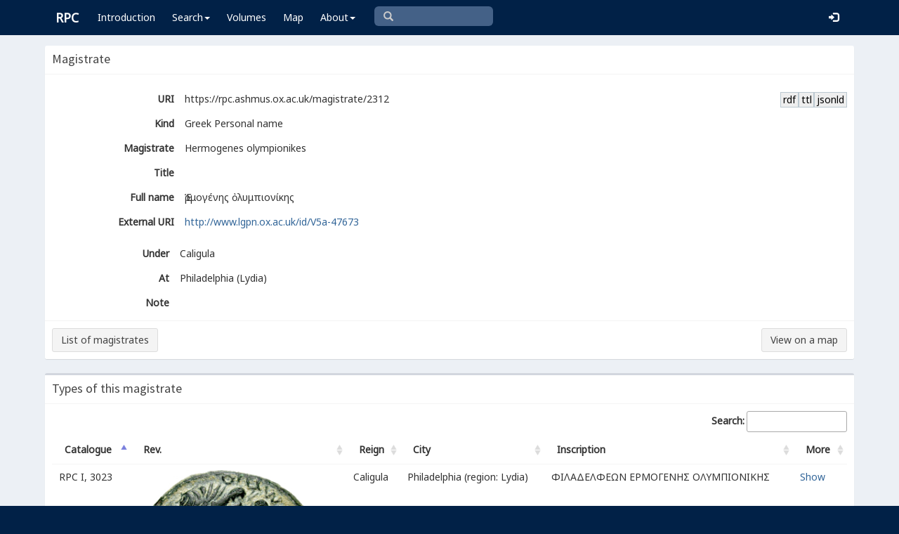

--- FILE ---
content_type: text/html; charset=UTF-8
request_url: https://rpc.ashmus.ox.ac.uk/magistrate/2312
body_size: 4125
content:
<!DOCTYPE html>
<html lang="en-GB">
<head>
  <meta charset="utf-8">
  <meta http-equiv="X-UA-Compatible" content="IE=edge">
  <meta name="viewport" content="width=device-width,initial-scale=1,user-scalable = yes" />

  <title>RPC — Magistrate: 2312</title>

  <link href="/rpc/opensearch.xml" title="RPC" type="application/opensearchdescription+xml" rel="search">
  <link rel="manifest" href="/rpc/manifest.webmanifest">
  
  <meta name="apple-mobile-web-app-title" content="RPC" />
  <meta name="mobile-web-app-capable" content="yes">
  <meta name="apple-mobile-web-app-status-bar-style" content="default" />

  <link rel="apple-touch-icon" sizes="180x180" href="/rpc/apple-touch-icon.png">

  <link rel="icon" type="image/png" href="/rpc/favicon-196x196.png" sizes="196x196" />
  <link rel="icon" type="image/png" href="/rpc/favicon-96x96.png" sizes="96x96" />
  <link rel="icon" type="image/png" href="/rpc/favicon-32x32.png" sizes="32x32" />
  <link rel="icon" type="image/png" href="/rpc/favicon-16x16.png" sizes="16x16" />
  <link rel="icon" type="image/png" href="/rpc/favicon-128.png" sizes="128x128" />
  
  <meta name="application-name" content="RPC"/>
  <meta name="theme-color" content="#012147">
  <meta name="msapplication-TileColor" content="#012147" />
  <meta name="msapplication-TileImage" content="/rpc/mstile-144x144.png" />
  <meta name="msapplication-square70x70logo" content="/rpc/mstile-70x70.png" />
  <meta name="msapplication-square150x150logo" content="/rpc/mstile-150x150.png" />
  <meta name="msapplication-wide310x150logo" content="/rpc/mstile-310x150.png" />
  <meta name="msapplication-square310x310logo" content="/rpc/mstile-310x310.png" />

  <link rel="stylesheet" href="/bootstrap/css/bootstrap.css">
  <link rel="stylesheet" href="/plugins/select2/select2.min.css">
  <link rel="stylesheet" href="https://cdnjs.cloudflare.com/ajax/libs/font-awesome/4.5.0/css/font-awesome.min.css">
  <link rel="stylesheet" href="/dist/css/AdminLTE.css">
  <link rel="stylesheet" href="/dist/css/skins/skin-blue.css">
  <link rel="stylesheet" href="/plugins/datatables/jquery.dataTables.css">
  <link rel="stylesheet" href="/plugins/bootstrap-wysihtml5/bootstrap3-wysihtml5.min.css">
  <link rel="stylesheet" href="/plugins/jQueryUI/jquery-ui.css">
  <link rel="stylesheet" href="/css/magnific-popup.css">
  <link rel="stylesheet" href="/css/vkeyb.css">
  <link rel="stylesheet" href="/css/varia.css">
  <style type="text/css">
.select2-dropdown--below {
    top: -3.1rem; /*your input height*/
  }
@media print {
  a[href]:after {
    content: none !important;
  }
}
@media (min-width: 1200px) {
  .container-fluid {
      max-width:90%!important;
  }
}
body, .skin-blue .main-header .navbar, .dropdown.open {
  background: #012147!important;
}
</style>
  
<script>(function(i,s,o,g,r,a,m){i['GoogleAnalyticsObject']=r;i[r]=i[r]||function(){(i[r].q=i[r].q||[]).push(arguments)},i[r].l=1*new Date();a=s.createElement(o),m=s.getElementsByTagName(o)[0];a.async=1;a.src=g;m.parentNode.insertBefore(a,m)})(window,document,'script','https://www.google-analytics.com/analytics.js','ga');ga('create', 'UA-104714454-1', 'auto');ga('send', 'pageview');</script>

<script>(function(w,d,s,l,i){w[l]=w[l]||[];w[l].push({'gtm.start':
new Date().getTime(),event:'gtm.js'});var f=d.getElementsByTagName(s)[0],
j=d.createElement(s),dl=l!='dataLayer'?'&l='+l:'';j.async=true;j.src=
'https://www.googletagmanager.com/gtm.js?id='+i+dl;f.parentNode.insertBefore(j,f);
})(window,document,'script','dataLayer','GTM-W7X6ZX6');</script>


<!-- Global site tag (gtag.js) - Google Analytics -->
<script async src="https://www.googletagmanager.com/gtag/js?id=G-08V7BBXMBM"></script>
<script>
  window.dataLayer = window.dataLayer || [];
  function gtag(){dataLayer.push(arguments);}
  gtag('js', new Date());

  gtag('config', 'G-08V7BBXMBM');
</script>


<script src="/plugins/jQuery/jquery-2.2.3.min.js"></script>

</head>

  
  <body class="fixed skin-blue layout-top-nav">
<!-- Google Tag Manager (noscript) -->
<noscript><iframe src="https://www.googletagmanager.com/ns.html?id=GTM-W7X6ZX6"
height="0" width="0" style="display:none;visibility:hidden"></iframe></noscript>
<!-- End Google Tag Manager (noscript) -->


<div class="wrapper">

<style type="text/css">
  .nav > li > a{
  padding-left: 12px;
  padding-right: 12px;
}

.form-control{
    background-color: white;
}
</style>

    <header class="main-header" >

            <nav class="navbar navbar-fixed-top" role="navigation">

                  
                   
                  <div class="container-fluid"> 
                  
                        <div class="navbar-header">
                          <a href="/" class="navbar-brand"><b>RPC</b></a>
                              <button type="button" class="navbar-toggle collapsed" data-toggle="collapse" data-target="#navbar-collapse">
                              <i class="fa fa-bars"></i>
                            </button>
                        </div>

                        <div class="collapse navbar-collapse" id="navbar-collapse">

                  <ul class="nav navbar-nav">
                      <li><a href="/introduction">Introduction</a></li>

                    <li class="dropdown"><a class="dropdown-toggle" data-toggle="dropdown" href="#">Search<span class="caret"></span></a>
                      <ul class="dropdown-menu">
                          <li><a href="/search">Simple Search</a></li>
                          <li><a href="/search/advanced">Advanced Search</a></li>
                          <li><a href="/countermark">Countermarks</a></li>
                          <li><a href="/magistrate">Magistrates</a></li>
                          <li><a href="/city">Cities</a></li>
                          <li><a href="/resources">More...</a></li>
                        </ul>
                    </li>

                  <li><a href="/volumes">Volumes</a></li>
                  <li><a href="/map">Map</a></li>
                      
                    <li class="hidden-md hidden-lg hidden-sm"><a href="/project">About</a></li>
                    <li class="dropdown hidden-xs"><a class="dropdown-toggle" data-toggle="dropdown" href="#">About<span class="caret"></span></a>
                      <ul class="dropdown-menu">
                        <li><a href="/project">Project</a></li>
                        <li><a href="/project/directors">Directors</a></li>
                        <li><a href="/project/editors">Editors</a></li>
                        <li><a href="/project/authors">Authors</a></li>
                        <li><a href="/project/volumes">Volumes</a></li>
                        <li><a href="/project/conventions">Conventions</a></li>
                        <li><a href="/project/history">History</a></li>
                        <li><a href="/project/plan">Future Plan</a></li>
                        <li><a href="/project/supporters">Supporters</a></li>
                        <li><a href="/project/acknowledgements">Acknowledgements</a></li>
                        <li><a href="/project/faq">FAQ</a></li>
                        <li><a href="/terms">Terms of Access</a></li>
                        <li><a href="/feedback/create?message_only=1">Contact us</a></li>
                      </ul>
                    </li>
      </ul>




      <ul class="nav navbar-nav navbar-center hidden-xs">
                  <li >
                  <form class="navbar-form" action="/search/browse" method="GET" role="search" style="padding-right:0;">
                  <input type="text" class="form-control glyphicon glyphicon-search" placeholder="&#xe003 " name="q" id="navbar-search-input" 
                  style="font-family: 'Glyphicons Halflings', Arial; background-color: #446187 ; color:white; border-radius: 6px;width: 169px; height: 28px;">
                  </form>
                  </li>
      </ul>



     <ul class="nav navbar-nav navbar-right" style="padding-right: 10px;">
           
              <li><a href="/login"><i class="glyphicon glyphicon-log-in"></i></a></li>
                </ul>
                  
                                    </div>
                  
          </nav>

    </header>


    

    

        <!-- Content Wrapper. Contains page content -->
        <div class="content-wrapper">


          <!-- Main content -->
          <div class="content body" style="padding-right: 0px;padding-left: 0px;">

            
                        <div class="container-fluid"  style="padding-right: 0px;padding-left: 0px;"> 
                        
                
<style> 

a:link.action, a:visited.action, a:hover.action, a:active.action {
    text-decoration: none;
    white-space: nowrap;
    border: 1px solid #BBC8D0;
    background-color: #eee;
    padding: 0 0.2em;
    color: black;
}
</style> 

<!-- box -->
<div class="box box-solid">

	<!-- header -->
	<div class="box-header with-border">
	  <h3 class="box-title">Magistrate</h3>
	</div>
	<!-- /.header -->

	<!-- error -->
	<div class="form-group has-error">
	    <span class="help-block">
		
		</span>
	</div>
	<!-- ./error -->

	<!-- success -->
		<!-- ./success -->
	       
   <!-- show -->
   <div class="form-group">
      <div class="box-body">
      

	    <div class="form-group">
	      <label for="public_uri" class="col-sm-2 control-label">URI</label> 
	      <div class="hidden-xs">
	      	<a href="/id/magistrate/2312.jsonld" class="action pull-right">jsonld</a>
	      	<a href="/id/magistrate/2312.ttl" class="action pull-right">ttl</a>
	      	<a href="/id/magistrate/2312.rdf" class="action pull-right">rdf</a>
	      </div>
	      <div class="data">
	      https://rpc.ashmus.ox.ac.uk/magistrate/2312 
	      </div>
	    </div>

	    <div class="form-group">
	      <label for="magistrate_kind_id" class="col-sm-2 control-label">Kind</label>
	      <div class="data">
	      Greek Personal name 
	      </div>
	    </div>

	    <div class="form-group">
	      <label for="magistrate" class="col-sm-2 control-label">Magistrate</label>
	      <div class="data">
	      Hermogenes olympionikes 
	      </div>
	    </div>

		  


	    <div class="form-group">
	      <label for="title" class="col-sm-2 control-label">Title</label>
	      <div class="data">
		   
		  </div>
	    </div>
	    <div class="form-group">
	      <label for="full_name" class="col-sm-2 control-label">Full&nbsp;name</label>
	      <div class="data">
		  Ἑρμογένης ὀλυμπιονίκης 
		  </div>
	    </div>
	   		    <div class="form-group">
		  <label for="uri" class="col-sm-2 control-label">External URI</label>
		  <div class="data">
		  <a href="https://search.lgpn.ox.ac.uk/api/document/V5a/V5a-47673.xml">http://www.lgpn.ox.ac.uk/id/V5a-47673</a> 
		  </div>
	    </div>
	    	    	    </div>
	    <div class="form-group">
		  <label for="reigns" class="col-sm-2 control-label">Under</label>
		  <div class="data">
		  Caligula 
		  </div>
	    </div>
	   	<div class="form-group">
		  <label for="cities" class="col-sm-2 control-label">At</label>
		  <div class="data">
		  Philadelphia (Lydia) 
		  </div>
	    </div>
	    <div class="form-group">
		  <label for="noote" class="col-sm-2 control-label">Note</label>
		  <div class="data">
		  <table><tr><td> </td></tr></table>
		  </div>
	    </div>

	  <div class="box-footer">
		<a href="https://rpc.ashmus.ox.ac.uk/magistrate" class="btn btn-default pull-left">List of magistrates</a>
		<a href="/search/map?magistrate_id[0]=2312" class="btn btn-default pull-right">View on a map</a>
	  </div>
 	<!-- /.show -->
 	</div>
</div>
<!-- /.box -->

<!-- types -->
<!-- box -->

<div class="box box-secundary ">
  <div class="box-header with-border">
    <h3 class="box-title">Types of this magistrate</h3>
  </div>
<!-- box-body -->
<div class="box-body">
  <table id="table" class="table table-hover">
    <thead>
    <tr>
      <th class="hidden-xs">Catalogue</th>
      <th class="hidden-xs">Rev.</th>
      <th>Reign</th>
      <th>City</th>
      <th class="hidden-xs">Inscription</th>
      <th>More</th>
    </tr>
    </thead>
    <tbody>
            <tr>
        <td class="hidden-xs">
        RPC I, 3023
        </td>
        <td class="hidden-xs">
            <a class="image-popup-no-margins" href="/rev/320398/high/"><img src="/rev/320398" height="250px"></a>
        </td>

        <td>Caligula</td>
        <td>Philadelphia (region: Lydia)</td>
        <td class="hidden-xs">ΦΙΛΑΔΕΛΦΕΩΝ ΕΡΜΟΓΕΝΗΣ ΟΛΥΜΠΙΟΝΙΚΗΣ</td>
        <td><a href="https://rpc.ashmus.ox.ac.uk/type/66189">Show</a></td>
      </tr>
            <tr>
        <td class="hidden-xs">
        RPC I, 3023A
        </td>
        <td class="hidden-xs">
            <a class="image-popup-no-margins" href="/rev/390785/high/"><img src="/rev/390785" height="250px"></a>
        </td>

        <td>Caligula</td>
        <td>Philadelphia (region: Lydia)</td>
        <td class="hidden-xs">ΦΙΛΑΔΕΛΦΕΩΝ ΕΡΜΟΓΕΝΗΣ ΟΛΥΜΠΙΟΝΙΚΗΣ</td>
        <td><a href="https://rpc.ashmus.ox.ac.uk/type/77765">Show</a></td>
      </tr>
          </tbody>
  </table>


<!-- page script -->
<script>
$(function () {
//
    $('#table').DataTable({
      "pageLength": 25,
      "paging": true,
      "lengthChange": false,
      "searching": true,
      "ordering": true,
      "info": true,
      "autoWidth": true,
      "order": [[ 0, "asc" ]],
    });
  });
//
  $(document).ready(function() {
    $('.image-popup-no-margins').magnificPopup({
      type: 'image',
      closeOnContentClick: true,
      closeBtnInside: false,
      fixedContentPos: true,
      mainClass: 'mfp-with-zoom', // class to remove default margin from left and right side
      image: {
        verticalFit: true
      },
      zoom: {
        enabled: true,
        duration: 300 // don't foget to change the duration also in CSS
      }});
  //
});
</script>

            
            
             
            </div> 
            
          </div><!-- /.content -->

        </div><!-- /.content-wrapper -->


    </div><!-- ./wrapper -->

    <script src="/plugins/datatables/jquery.dataTables.min.js"></script>
    <script src="/js/accent-neutralise.js"></script>
    <script src="/plugins/datatables/dataTables.bootstrap.min.js"></script>
    <script src="/bootstrap/js/bootstrap.min.js"></script>
    <script src="/dist/js/app.min.js"></script>
    <script src="/plugins/select2/select2.js"></script>
    <script src="/bootstrap/js/jquery-ui.js" ></script>
    <script src="/js/jquery.ui.touch-punch.min.js"></script>
    <script src="/js/jquery.magnific-popup.min.js"></script>
    <script src="/js/jquery.slimscroll.min.js"></script>
    <script src="/js/linkifyjs/linkify.min.js"></script>
    <script src="/js/linkifyjs/linkify-jquery.min.js"></script>
    <script src="/js/onloads.js"></script>
    <script src="/js/greek.js"></script>
    <script src="/js/vkeyb.js"></script>
    <script src="https://code.responsivevoice.org/responsivevoice.js?key=A8Tyy1B2"></script>
  
  
  </body>

</html>